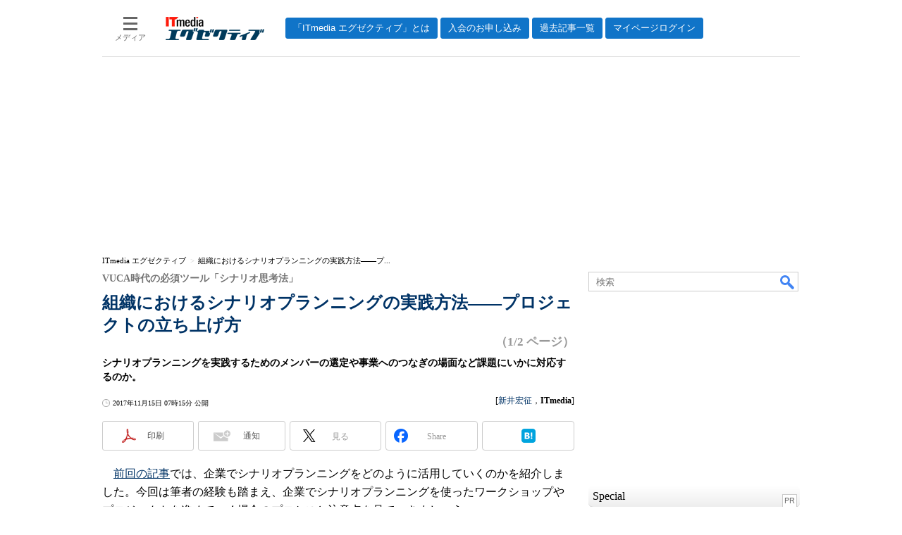

--- FILE ---
content_type: text/html
request_url: https://mag.executive.itmedia.co.jp/executive/articles/1711/15/news049.html
body_size: 18566
content:
























<!-- simpletieup関連 -->








<!-- /simpletieup関連 -->






























<!DOCTYPE HTML PUBLIC "-//W3C//DTD HTML 4.01 Transitional//EN" "http://www.w3.org/TR/html4/loose.dtd">

<html lang="ja" id="masterChannel-executive"><head>




<meta http-equiv="content-type" content="text/html;charset=shift_jis">
<meta http-equiv="content-style-type" content="text/css">
<meta http-equiv="content-script-type" content="text/javascript">

<meta name="referrer" content="no-referrer-when-downgrade">


<meta http-equiv="X-UA-Compatible" content="IE=Edge">

<script>var swspv = '(none)';var cms_summary_flag = '0';</script>
<script src="/js/spv/movePC2SP.js?date=250916104008"></script>
<!-- FIX DMOZ -->

	<!-- masterType = not top -->


	<!-- masterType == article -->
	<meta name="TMP_SERVER" content="pcv">
	<!-- SET SERIES FLAG -->
	
		
		<meta name="TMP_SeriesID" id="TMP_SeriesID" content="5065">
	
	<!-- SET AUTHOR FLAG -->
	
		
		<meta name="TMP_JointWriterID" id="TMP_JointWriterID" content="212885">
	
	<!-- SET CANONICAL FLAG -->
	
		
			
				
				<link rel="canonical" href="https://mag.executive.itmedia.co.jp/executive/articles/1711/15/news049.html">
			
		
	
	
	<meta property="article:modified_time" content="2017-11-15T07:15:42+09:00">
	


<link rel="next" href="news049_2.html">





















<meta name="robots" content="max-image-preview:standard">


<!-- JSONLD ARTICLE -->
<script type="application/ld+json">
{
"@context":"https://schema.org",
"@type":"NewsArticle",
"mainEntityOfPage":{
"@type":"WebPage",
"@id":"https://mag.executive.itmedia.co.jp/executive/articles/1711/15/news049.html"
},
"image":["https://image.itmedia.co.jp/images/logo/1200x630_500x500_executive.gif"],
"datePublished":"2017-11-15T07:15:00Z",
"dateModified":"2017-11-15T07:15:00Z",
"headline":"組織におけるシナリオプランニングの実践方法――プロジェクトの立ち上げ方：VUCA時代の必須ツール「シナリオ思考法」（1/2 ページ）",
"author":
{
"@type":"Person",
"name":"新井宏征",
"url":"https://www.itmedia.co.jp/author/212885/"
},
"publisher":{
"@type":"Organization",
"name":"ITmedia エグゼクティブ",
"url":"https://mag.executive.itmedia.co.jp",
"logo":{
"@type":"ImageObject",
"url":"https://image.itmedia.co.jp/images/logo/amp_publisher_executive.gif"
}
},
"description":"シナリオプランニングを実践するためのメンバーの選定や事業へのつなぎの場面など課題にいかに対応するのか。",
"articleSection":"連載",
"keywords":"改革,企業,プロジェクトマネジメント,ワークショップ,イノベーション,トップニュース"
}
</script>
<meta name="itmid:series" content="VUCA時代の必須ツール「シナリオ思考法」">
<meta name="build" content="2017年11月15日 07時15分">
<meta name="keywords" content="改革,企業,プロジェクトマネジメント,ワークショップ,イノベーション,トップニュース">
<meta name="description" content="シナリオプランニングを実践するためのメンバーの選定や事業へのつなぎの場面など課題にいかに対応するのか。 (1/2)">
<meta name="extraid" content="at-series	kw-topnews">
<meta name="writer" content="新井宏征，ITmedia">
<meta name="dispatch" content="国内">
<meta name="adpath" content="root/ITmedia/executive/article">
<meta name="rcid" content="">
<meta name="rcid_filename" content="">
<link rel="alternate" media="only screen and (max-width: 640px)" href="https://mag.executive.itmedia.co.jp/executive/spv/1711/15/news049.html">


<meta property="og:title" content="組織におけるシナリオプランニングの実践方法――プロジェクトの立ち上げ方">
<meta property="og:description" content="シナリオプランニングを実践するためのメンバーの選定や事業へのつなぎの場面など課題にいかに対応するのか。">
<title>組織におけるシナリオプランニングの実践方法――プロジェクトの立ち上げ方：VUCA時代の必須ツール「シナリオ思考法」（1/2 ページ） - ITmedia エグゼクティブ</title>
<script>
const ArticleDataDefinition = {
    VariousURLs: {
        HOST: 'https://mag.executive.itmedia.co.jp',
        PCV: '/executive/articles/1711/15/news049.html',
        SPV: '/executive/spv/1711/15/news049.html',
        AMP: '/executive/amp/1711/15/news049.html',
        SUMMARY_SPV: '',
        REFERENCE_PCV: '/executive/articles/1711/15/news049_00.html',
        REFERENCE_SPV: '/executive/spv/1711/15/news049_00.html'
    }
};
</script>


<meta property="og:image" content="https://image.itmedia.co.jp/executive/articles/1711/15/l_yf_171115zu1.jpg">



<meta property="og:site_name" content="ITmedia エグゼクティブ">
<meta property="og:url" content="https://mag.executive.itmedia.co.jp/executive/articles/1711/15/news049.html">
<meta property="og:type" content="article">

<meta property="fb:app_id" content="231602583847443">

<link rel="alternate" type="application/rss+xml" title="ITmedia エグゼクティブ(RSS2.0)" href="https://rss.itmedia.co.jp/rss/2.0/executive.xml">


<link rel="stylesheet" href="https://www.itmedia.co.jp/css/base.css?202509161104" type="text/css" media="all">
<link rel="stylesheet" href="https://www.itmedia.co.jp/css/executive/base.css?date=202509161104" type="text/css" media="all">
<link rel="stylesheet" href="https://www.itmedia.co.jp/css/article.css?202509081222" type="text/css" media="all">
<link rel="stylesheet" href="https://www.itmedia.co.jp/css/executive/article.css?date=202601201059" type="text/css" media="all">






<script src="//fc.itmedia.co.jp/fpcookie?site_id=itm_"></script>



<!-- globalJavaScript -->

<script src="//ajax.googleapis.com/ajax/libs/jquery/1.6.4/jquery.min.js" charset="UTF-8"></script>
<script>jQuery.noConflict();</script>


<script src="https://cdn.cxense.com/cx.js"></script>
<script>
var cx_segments = cX.getUserSegmentIds({persistedQueryId:'32780b6d6fb51c7b1fefeb67a7e3305b165e5c6a'});
</script>
<!-- GAM -->

<script src="/js/gamServerEnvironment.js?date=202107151140"></script>
<script>
window.googletag = window.googletag || {};
window.googletag.cmd = window.googletag.cmd || [];
</script>
<script async src="https://securepubads.g.doubleclick.net/tag/js/gpt.js"></script>
<script>
// 共通処理
window.gam_logop = {};
window.gam_media= 'executive';
// keyValue取得
const gam_keyValue = function(){
	const gam_server = gam_serverenvironment();
	const gam_host = location.protocol + '\/\/' + location.host;
	const gam_url = location.pathname.replace(/\/index.html$/,'\/');
	const gam_key = getMETA('keywords').content;
	const gam_adpath = getMETA('adpath').content;
	if(cx_segments.length >= 200) cx_segments = cx_segments.slice(0,200);
	const gam_composite = String((new Date().getTime() % 12)+1);
	googletag.pubads().setTargeting('server',gam_server).setTargeting('host',gam_host).setTargeting('url',gam_url).setTargeting('CxSegments',cx_segments).setTargeting('composite',gam_composite);
	if(gam_key) googletag.pubads().setTargeting('keywords',gam_key.replace(/(（|）|\(|\)|＃|＋)/g,'').split(','));
	if(gam_adpath){
		const itm_adpath = gam_adpath.split('/');
		if(itm_adpath[3]) googletag.pubads().setTargeting('itm_adpath_4',itm_adpath[3]);
		if(itm_adpath[4]) googletag.pubads().setTargeting('itm_adpath_5',itm_adpath[4]);
	}
}
// 配信設定
const gamDeliveryCheck = function(){
	googletag.pubads().addEventListener('slotRenderEnded',function(e){
		const gam_slotid = e.slot.getSlotElementId();
		const gam_slotdiv = document.getElementById(gam_slotid);
// 配信状況ログ
		if(gam_logop) gam_logop[gam_slotid] = e;
// 配信、未配信判別
		const gam_delivery = e.isEmpty;
// サイズ判別
		const gam_wpsize = /(WallPaper)/.test(gam_slotid);
// 1枠目入稿判別
		const gam_firstset = /(_headline$|_1$)/;
		const gam_firstcheck = gam_firstset.test(gam_slotid);
// AD表記ユニット
		const gam_irpos = /(InRead$)/;
		const gam_irposcheck = gam_irpos.test(gam_slotid);
// SBサイズ指定
		const gam_sb = /(PC_SuperBanner)/.test(gam_slotid);
		if(gam_sb) document.getElementById('PC_SuperBanner').style.minHeight = e.size[1] + 'px';
// 特殊広告対応
		if(gam_wpsize||gam_firstcheck||gam_irposcheck){
			let gam_noadflag = gam_delivery ? 'noad' : 'delivery';
			const gam_adposition = gam_wpsize ? gam_slotdiv.closest('.WallPaperIn') : gam_slotdiv.parentNode;
			const gam_adpch = gam_adposition.children[0];
			const gam_adpchcheck = gam_adpch.classList.contains('adnotation');
			const gam_hlcheck = gam_adpch.classList.contains('gam_headline');
			gam_adposition.classList.add(gam_noadflag);
			if(gam_wpsize && e.size){
				if(e.size != '1,1'){
					if(e.size[0] > 1) gam_adposition.style.width = e.size[0] + 'px';
					if(e.size[1] > 1) gam_adposition.style.height = e.size[1] + 'px';
					if(/(_left$)/.test(gam_slotid)) gam_adposition.style.left = '-' + (e.size[0] + 8) + 'px';
					if(/(_right$)/.test(gam_slotid)) gam_adposition.style.right = '-' + (e.size[0] + 8) + 'px';
					const mb = document.getElementById('masterBody');
					if(mb) mb.classList.add('WpSet');
				} else {
					gam_adposition.style.display = 'none';
				}
			}
			if(gam_irposcheck && !gam_delivery && !gam_adpchcheck){
				const gam_adnotation = document.createElement('div');
				gam_adnotation.innerHTML = 'advertisement';
				gam_adnotation.classList.add('adnotation');
				gam_adposition.insertBefore(gam_adnotation,gam_slotdiv);
			}
			if(gam_hlcheck && gam_noadflag == 'noad') gam_adpch.innerHTML = '';
		}
	});
};
// refresh
const refreshGam = function(slot,dc){
	googletag.cmd.push(function(){
		let gframe = '';
// 共通
		if(slot == 'SideLink') gframe = [gam_sl1,gam_sl2,gam_sl3,gam_sl4,gam_sl5,gam_sl6,gam_sl7,gam_sl8,gam_sl9,gam_sl10,gam_sl11,gam_sl12,gam_sl13,gam_sl14,gam_sl15,gam_sl16,gam_sl17,gam_sl18,gam_sl19,gam_sl20];

// article
		if(slot == 'SuperBanner') gframe = [gam_spb];
		if(slot == 'RcolRectangle') gframe = [gam_rct1];
		if(slot == 'InRead') gframe = [gam_inl];
		if(slot == 'BelowArtLink') gframe = [gam_bl1,gam_bl2,gam_bl3,gam_bl4,gam_bl5,gam_bl6,gam_bl7,gam_bl8,gam_bl9,gam_bl10,gam_bl11,gam_bl12];


		if(gframe) googletag.pubads().refresh(gframe);
		if(dc) gamDeliveryCheck(); // 配信状況取得
	});
}
// refresh引数
// 共通
var gam_spb,gam_rct1,gam_sl1,gam_sl2,gam_sl3,gam_sl4,gam_sl5,gam_sl6,gam_sl7,gam_sl8,gam_sl9,gam_sl10,gam_sl11,gam_sl12,gam_sl13,gam_sl14,gam_sl15,gam_sl16,gam_sl17,gam_sl18,gam_sl19,gam_sl20;

// article
var gam_bl1,gam_bl2,gam_bl3,gam_bl4,gam_bl5,gam_bl6,gam_bl7,gam_bl8,gam_bl9,gam_bl10,gam_bl11,gam_bl12,gam_inl;

googletag.cmd.push(function(){
	googletag.pubads().collapseEmptyDivs();
// ユニット設定
	const sd = '/43042345/executive/';
	gam_rct1 = googletag.defineSlot(sd + 'PC_article_rcol-Rectangle',[[300,250],[300,300],[300,600],[600,600],[600,500],[533,300]],'PC_rcol-Rectangle').addService(googletag.pubads());
	gam_sl1 = googletag.defineSlot(sd + 'PC_SideLink',[[300,76]],'PC_SideLink_1').setTargeting('slot_pos','1').setTargeting('media',gam_media).addService(googletag.pubads());
	gam_sl2 = googletag.defineSlot(sd + 'PC_SideLink',[[300,76]],'PC_SideLink_2').setTargeting('slot_pos','2').setTargeting('media',gam_media).addService(googletag.pubads());
	gam_sl3 = googletag.defineSlot(sd + 'PC_SideLink',[[300,76]],'PC_SideLink_3').setTargeting('slot_pos','3').setTargeting('media',gam_media).addService(googletag.pubads());
	gam_sl4 = googletag.defineSlot(sd + 'PC_SideLink',[[300,76]],'PC_SideLink_4').setTargeting('slot_pos','4').setTargeting('media',gam_media).addService(googletag.pubads());
	gam_sl5 = googletag.defineSlot(sd + 'PC_SideLink',[[300,76]],'PC_SideLink_5').setTargeting('slot_pos','5').setTargeting('media',gam_media).addService(googletag.pubads());
	gam_sl6 = googletag.defineSlot(sd + 'PC_SideLink',[[300,76]],'PC_SideLink_6').setTargeting('slot_pos','6').setTargeting('media',gam_media).addService(googletag.pubads());
	gam_sl7 = googletag.defineSlot(sd + 'PC_SideLink',[[300,76]],'PC_SideLink_7').setTargeting('slot_pos','7').setTargeting('media',gam_media).addService(googletag.pubads());
	gam_sl8 = googletag.defineSlot(sd + 'PC_SideLink',[[300,76]],'PC_SideLink_8').setTargeting('slot_pos','8').setTargeting('media',gam_media).addService(googletag.pubads());
	gam_sl9 = googletag.defineSlot(sd + 'PC_SideLink',[[300,76]],'PC_SideLink_9').setTargeting('slot_pos','9').setTargeting('media',gam_media).addService(googletag.pubads());
	gam_sl10 = googletag.defineSlot(sd + 'PC_SideLink',[[300,76]],'PC_SideLink_10').setTargeting('slot_pos','10').setTargeting('media',gam_media).addService(googletag.pubads());
	gam_sl11 = googletag.defineSlot(sd + 'PC_SideLink',[[300,76]],'PC_SideLink_11').setTargeting('slot_pos','11').setTargeting('media',gam_media).addService(googletag.pubads());
	gam_sl12 = googletag.defineSlot(sd + 'PC_SideLink',[[300,76]],'PC_SideLink_12').setTargeting('slot_pos','12').setTargeting('media',gam_media).addService(googletag.pubads());
	gam_sl13 = googletag.defineSlot(sd + 'PC_SideLink',[[300,76]],'PC_SideLink_13').setTargeting('slot_pos','13').setTargeting('media',gam_media).addService(googletag.pubads());
	gam_sl14 = googletag.defineSlot(sd + 'PC_SideLink',[[300,76]],'PC_SideLink_14').setTargeting('slot_pos','14').setTargeting('media',gam_media).addService(googletag.pubads());
	gam_sl15 = googletag.defineSlot(sd + 'PC_SideLink',[[300,76]],'PC_SideLink_15').setTargeting('slot_pos','15').setTargeting('media',gam_media).addService(googletag.pubads());
	gam_sl16 = googletag.defineSlot(sd + 'PC_SideLink',[[300,76]],'PC_SideLink_16').setTargeting('slot_pos','16').setTargeting('media',gam_media).addService(googletag.pubads());
	gam_sl17 = googletag.defineSlot(sd + 'PC_SideLink',[[300,76]],'PC_SideLink_17').setTargeting('slot_pos','17').setTargeting('media',gam_media).addService(googletag.pubads());
	gam_sl18 = googletag.defineSlot(sd + 'PC_SideLink',[[300,76]],'PC_SideLink_18').setTargeting('slot_pos','18').setTargeting('media',gam_media).addService(googletag.pubads());
	gam_sl19 = googletag.defineSlot(sd + 'PC_SideLink',[[300,76]],'PC_SideLink_19').setTargeting('slot_pos','19').setTargeting('media',gam_media).addService(googletag.pubads());
	gam_sl20 = googletag.defineSlot(sd + 'PC_SideLink',[[300,76]],'PC_SideLink_20').setTargeting('slot_pos','20').setTargeting('media',gam_media).addService(googletag.pubads());

// article
	gam_spb = googletag.defineSlot(sd + 'PC_article_SuperBanner',[[728,90],[728,180],[970,90],[970,250],[970,400]],'PC_SuperBanner').addService(googletag.pubads());
	gam_inl = googletag.defineSlot(sd + 'PC_InRead',[[640,165],[640,300],[640,360],[1,1]],'PC_InRead').addService(googletag.pubads());
	gam_bl1 = googletag.defineSlot(sd + 'PC_BelowArtLink',[[150,216]],'PC_BelowArtLink_1').setTargeting('slot_pos','1').setTargeting('media',gam_media).addService(googletag.pubads());
	gam_bl2 = googletag.defineSlot(sd + 'PC_BelowArtLink',[[150,216]],'PC_BelowArtLink_2').setTargeting('slot_pos','2').setTargeting('media',gam_media).addService(googletag.pubads());
	gam_bl3 = googletag.defineSlot(sd + 'PC_BelowArtLink',[[150,216]],'PC_BelowArtLink_3').setTargeting('slot_pos','3').setTargeting('media',gam_media).addService(googletag.pubads());
	gam_bl4 = googletag.defineSlot(sd + 'PC_BelowArtLink',[[150,216]],'PC_BelowArtLink_4').setTargeting('slot_pos','4').setTargeting('media',gam_media).addService(googletag.pubads());
	gam_bl5 = googletag.defineSlot(sd + 'PC_BelowArtLink',[[150,216]],'PC_BelowArtLink_5').setTargeting('slot_pos','5').setTargeting('media',gam_media).addService(googletag.pubads());
	gam_bl6 = googletag.defineSlot(sd + 'PC_BelowArtLink',[[150,216]],'PC_BelowArtLink_6').setTargeting('slot_pos','6').setTargeting('media',gam_media).addService(googletag.pubads());
	gam_bl7 = googletag.defineSlot(sd + 'PC_BelowArtLink',[[150,216]],'PC_BelowArtLink_7').setTargeting('slot_pos','7').setTargeting('media',gam_media).addService(googletag.pubads());
	gam_bl8 = googletag.defineSlot(sd + 'PC_BelowArtLink',[[150,216]],'PC_BelowArtLink_8').setTargeting('slot_pos','8').setTargeting('media',gam_media).addService(googletag.pubads());
	gam_bl9 = googletag.defineSlot(sd + 'PC_BelowArtLink',[[150,216]],'PC_BelowArtLink_9').setTargeting('slot_pos','9').setTargeting('media',gam_media).addService(googletag.pubads());
	gam_bl10 = googletag.defineSlot(sd + 'PC_BelowArtLink',[[150,216]],'PC_BelowArtLink_10').setTargeting('slot_pos','10').setTargeting('media',gam_media).addService(googletag.pubads());
	gam_bl11 = googletag.defineSlot(sd + 'PC_BelowArtLink',[[150,216]],'PC_BelowArtLink_11').setTargeting('slot_pos','11').setTargeting('media',gam_media).addService(googletag.pubads());
	gam_bl12 = googletag.defineSlot(sd + 'PC_BelowArtLink',[[150,216]],'PC_BelowArtLink_12').setTargeting('slot_pos','12').setTargeting('media',gam_media).addService(googletag.pubads());

	gam_keyValue(); // Key-Value設定
	googletag.pubads().enableSingleRequest();
	googletag.pubads().disableInitialLoad();
	googletag.enableServices();
});
</script>

<!-- /GAM -->
<script src="/js/base_v2.js?date=202501291050"></script>
<script src="/js/executive/base.js?date=201106281155"></script>

<script src="/js/article.js?date=202501141040"></script>
<script src="/js/executive/article.js?date=201110051634"></script>

<!--tr_cx_api-->

<script src="//cx.api.itmedia.co.jp/v1.js"></script>
<script src="//tr.api.itmedia.co.jp/cc/v1.js"></script>

<!--/tr_cx_api-->
<script src="/js/lib/cx_v2.js?date=202507231610"></script>
<script>
var cX = cX || {}; cX.callQueue = cX.callQueue || [];
var cx_k_param = cx_api_itm('ad');
cx_click_map('1141827478709654509');
cX.callQueue.push(['setSiteId','1146327961620383923']);
window.addEventListener('DOMContentLoaded',function(){
	cx_push_iitt();
	cX.callQueue.push(['setSiteId','1146327961620383923']);
	cx_push_cxapi('7afa26d5cf882cbdf1133ef0a74bc60ab5581d17');
	cX.callQueue.push(['sync','aam']);
	cx_add_meta();
	cx_push_readable('7afa26d5cf882cbdf1133ef0a74bc60ab5581d17');
},false);
</script>
<!-- Google Tag Manager -->
<script>(function(w,d,s,l,i){w[l]=w[l]||[];w[l].push({'gtm.start':
new Date().getTime(),event:'gtm.js'});var f=d.getElementsByTagName(s)[0],
j=d.createElement(s),dl=l!='dataLayer'?'&l='+l:'';j.async=true;j.src=
'https://www.googletagmanager.com/gtm.js?id='+i+dl;f.parentNode.insertBefore(j,f);
})(window,document,'script','dataLayer','GTM-W3CLTQN');</script>
<!-- End Google Tag Manager -->
<!-- /globalJavaScript -->
</head><body id="masterType-article">

<script>
// JavaScript用Facebook SDK v10.0

window.fbAsyncInit = function(){
	FB.init({
		appId:'231602583847443',
		autoLogAppEvents : true,
		xfbml : true,
		version : 'v10.0'
	});
	FB.AppEvents.logPageView();
};

(function(d,s,id){
var js, fjs = d.getElementsByTagName(s)[0];
if(d.getElementById(id)){return;}
js = d.createElement(s); js.id = id;
js.src = "//connect.facebook.net/ja_JP/sdk.js";
fjs.parentNode.insertBefore(js,fjs);
}(document,'script','facebook-jssdk'));
</script>






<script type="text/javascript">
var dcl_start = new Date();
attachBodyClass();
function masterChannel(){return 'executive';}
function masterType(){return 'article';}
function prFlag(){return '';}
function spFlag(){return '';}
</script>

<!--ITWL-->

	
		
	

<!--/ITWL-->


<!-- サーチツール表示領域 -->
<div id="outputFrame" class="outputFrame"></div>


<div id="masterBody"><div id="masterBodyOut"><div id="masterBodyIn">




<link rel="stylesheet" href="//www.itmedia.co.jp/css/gnavi.css?date=202503051103">
<div id="g_nav" data-theme="light">
<div id="g_nav_o">
<!-- parts_warning -->

<div id="g_nav_i">
	<div class="g_nav_box">
		<div class="g_btn" id="g_btn_menu" data-menu="0">
			<div class="g_float g_float_left"></div>
			<div class="g_inbtn">
				<div class="g_lines">
					<div class="g_line"></div>
					<div class="g_line"></div>
					<div class="g_line"></div>
					<div class="g_line"></div>
				</div>
				<div class="g_txt">メディア</div>
			</div>
		</div>
	</div>
<div class="g_nav_box"><div id="g_logo"><a href="//mag.executive.itmedia.co.jp/"><img src="https://image.itmedia.co.jp/images/logo/pcvheader_executive.png" width="140" height="33" alt="ITmedia エグゼクティブ"></a></div></div>
<div class="g_nav_box _flex"><div class="g_free_box">
<div class="g_local g_local_btn brown_2">
<div class="g_lnav_o"><a href="https://mag.executive.itmedia.co.jp/executive/subtop/info/about.html"><div >「ITmedia エグゼクティブ」とは</div></a>
</div>
<div class="g_lnav_o"><a href="https://mag.executive.itmedia.co.jp/executive/membership.html"><div >入会のお申し込み</div></a>
</div>
<div class="g_lnav_o"><a href="https://mag.executive.itmedia.co.jp/executive/subtop/archive/"><div >過去記事一覧</div></a>
</div>
<div class="g_lnav_o"><a href="https://mag.executive.itmedia.co.jp/executive/subtop/info/login.html"><div >マイページログイン</div></a>
</div>
</div></div></div>


<div class="g_nav_box">
<div class="g_btn" id="g_btn_member" data-menu="0">
<div class="g_float g_float_right"></div>
<a class="g_inbtn" href="javascript:void(0);">
<div class="g_circles">
<div class="g_circle"></div><div class="g_circle"></div><div class="g_circle"></div>
</div>
<div class="g_txt"></div>
</a>
</div>
</div>
</div>
</div>
</div>
<script src="/js/gnavi.js?202508211340" async></script>

<div id="masterBodyOuter"><!----><div id="masterBodyInner">

<div id="masterHeader">
	<div id="globalHeader">
	
	<div id="globalHeaderMiddle">
		<div id="SuperBanner">
			<div id="PC_SuperBanner"></div>
			<script>refreshGam('SuperBanner',true);</script>
		</div>
	</div>
	
	<div id="globalHeaderBottom">
	<div id="localPankuzu">
	<div class="lpanOut"><div class="lpanIn">
	
<script>
(function(){
const str = document.title.replace('- ITmedia エグゼクティブ',''),cut = cutString(str,50);
const list = [
	{'name':'ITmedia エグゼクティブ','id':'https://mag.executive.itmedia.co.jp/'},{'name':str,'id':''}
];
const itemListElement = setupStructuredData.convertToBreadcrumbList(list);
setupStructuredData.addMicrodataBreadcrumb(itemListElement,'localPankuzu',cut);
setupStructuredData.addJsonldBreadcrumb(itemListElement);
})();
</script>

	</div></div>
	</div>
	</div>
	</div>

</div>

<div id="masterContents"><div id="globalContents">
<div id="masterMain">

<!---->

<div id="tmplNews" class="tmplArticle"><div id="tmplNewsIn" class="tmplArticleIn">
<!--EDIT START-->

	
<!-- keyword not match -->



<!--EDIT END-->


<!--EDIT START-->
<!--EDIT END-->

<!--EDIT START-->
<!--EDIT END-->



<div id="cmsTitle"><div class="inner">
<h1 class="title"><span class="title__maintext">組織におけるシナリオプランニングの実践方法――プロジェクトの立ち上げ方</span><i class="title__delimiter">：</i><i class="title__subtitle">VUCA時代の必須ツール「シナリオ思考法」</i><span class="title__pagenumber">（1/2 ページ）</span></h1>
</div></div>


<!--EDIT START-->
<!--EDIT END-->


<div id="cmsAbstract"><div class="inner"><p>シナリオプランニングを実践するためのメンバーの選定や事業へのつなぎの場面など課題にいかに対応するのか。</p></div></div>

<!--EDIT START-->
<!--EDIT END-->


<div id="cmsDate" class="cmsDate cmsDate--nomove"><div class="inner"><span class="arrow">&raquo;</span> <span id="update">2017年11月15日 07時15分 公開</span></div></div>
<div id="cmsByline"><div class="inner" id="byline">[<a href="https://www.itmedia.co.jp/author/212885/" class="cmsAuthorlink">新井宏征</a>，<span>ITmedia</span>]</div></div>


<link rel="stylesheet" href="https://www.itmedia.co.jp/css/socialbutton.css?202510011201">
<script>
var msbBtnLoadScript = [];
</script>
<script src="/js/socialbutton.js?202510011010"></script>
<div id="masterSocialbuttonTop" class="masterSocialbutton"><div class="msbOut" id="msbTopOut"></div></div>


	<!-- enterprise|executive|ait|pcuser|mobile -->
	<script>
	msbBtn({
	'pos':'top',
	'tag':'table',
	'popup_pos':'under',
	'base_color':'white',
	'base_class':'minimal_count',
	'line':[
	[
		{'name':'印刷','title':'この記事を印刷する','id':'printbutton'},
		{'name':'通知','id':'itmid','data':[
			{'name':'連載「％」の新着をメールで通知','id':'alertseries'},
		{}]},
		{'name':'Post','id':'tweetbutton_minimal'},
		{'name':'シェア','id':'sharebutton_minimal'},
		{'name':'はてなブックマーク','id':'hatenabookmark_minimal'},
	{}],
	[]]
	});
	</script>
	


<div id="cmsBody"><div class="inner">


<div class="colBoxClear"></div>

<!-- cxenseparse_start -->

<div id="cmsMark"><!-- null for itmedia-->
</div>
<!-- cmsBodyCtrlTop -->

<!-- cmsBodyMainStart -->
<!-- cxenseparse_start -->

<p>　<A HREF="https://mag.executive.itmedia.co.jp/executive/articles/1706/05/news012.html" target="_blank">前回の記事</A>では、企業でシナリオプランニングをどのように活用していくのかを紹介しました。今回は筆者の経験も踏まえ、企業でシナリオプランニングを使ったワークショップやプロジェクトを進めていく場合のプロセスと注意点を見ていきましょう。</p>
<h2 class="format--crosshead">シナリオ作成の一般的なプロセス</h2>
<p>　シナリオプランニングの手法を使い、複数のシナリオを作っていくためのプロセスをまとめると次のようなステップで表せます（図1）。</p>
<!--CAP-->
<div id="col600c"><a name="l_yf_171115zu1.jpg"></a><a href="https://image.itmedia.co.jp/l/im/executive/articles/1711/15/l_yf_171115zu1.jpg"><img src="https://image.itmedia.co.jp/executive/articles/1711/15/yf_171115zu1.jpg" width="590" height="421"></a>
<small>図1：シナリオ作成の一般的なプロセス</small></div>
<!--CAPEND-->
<p>　市販されている書籍やインターネット上で公開されているガイドブックなどで紹介されているプロセスを見ても、各ステップの粒度や表現の違いはあるものの、おおむね、この図のように進みます。</p>
<h2 class="format--crosshead">企業におけるシナリオプランニング・プロジェクト実施時の課題</h2>
<p>　実際、筆者がオックスフォード大学の講座を受けた時も、このような流れでシナリオを作成しました。そのため、当初はこのプロセスだけを念頭において、単発のワークショップや長期のプロジェクトを進めていました。しかし、さまざまな場面、特に長期のプロジェクトでこのプロセスだけに従って進めていくにつれ、途中で難航するプロジェクトが増えてきました。個々により状況は異なりますが、共通して起きる事象は主に次の3つに整理できます。</p>
<p>1、プロジェクトメンバーの選定場面で難航する</p>
<p>2、シナリオの完成度の基準を決める場面で難航する</p>
<p>3、作ったシナリオから事業へのつなぎの場面で難航する</p>
<p>　1点目は、シナリオプランニングを使ったプロジェクトのメンバーとして誰を選ぶのかという場面です。組織の未来を考える大事なプロジェクトということもあり、組織の未来において重要な役割を果たす人を選ぶという大まかなルールは持っていました。また、なるべく多様なメンバーを選ぶというのも意識していましたが、当初はこれ以上の基準らしい基準はありませんでした。そのため、どのようなメンバーを選べばよいか分からず苦労することがありました。</p>
<p>　しかし、メンバー選定に関する本当の問題はプロジェクトが進んだ段階で明るみに出ます。明確な基準がない状態では、役職だけだったり、たまたまタイミングが合ったメンバーが選ばれてしまったりすることがありました。明確な意図や基準があったわけではないため、プロジェクトの中盤から後半にかけての最も難易度が高い場面になって「なんで、こんなことをやらなきゃいけないんだ」「ただでさえ目の前の業務が忙しいのに、10年後のことなんて考える意味が分からない」というような不満が噴出し、プロジェクトの意義を理解してもらうのに苦労するという経験をしました。</p>
<p>　2点目はシナリオ完成間近の場面です。図1で紹介したプロセスを進めて、いざ複数のシナリオが完成しそうだとなった際、何を持ってよいシナリオとするのかで意見が分かれました。未来の可能性を具体的に描いた詳細なものにまで作り込んだ方がよいのか、あるいはプロジェクトにかけられる時間や費用を踏まえて、ある程度イメージできるものができればよしとするのか。それらを決める明確な基準がなく、各場面でファシリテーターである自分が判断していったのですが、プロジェクトメンバーの中には、いくらコンサルタントが言うこととはいえ、属人的な判断基準で完成度が決まっていくことに不満を持つ人もいました。</p>
<p>　そのようなプロセスを経てシナリオが完成したとしても、気を抜くことはできません。シナリオが完成すると、次は3点目の難航する場面に遭遇します。つまり、未来についての複数のシナリオは完成したものの、そこから自分たちの事業や企業内の取り組みにどのようにつなげていくのかが分かりにくいのです。結果として、シナリオが完成したことには満足したものの、その後はあまりそのシナリオに触れないまま、日常の業務が進められていくようなこともありました。</p>
<p>　あえて筆者の過去の失敗談を書きましたが、このような事例は枚挙にいとまがありません。最近になって「以前にシナリオプランニングのプロジェクトをやったが、その成果をまったく生かせていない。どうしたらよいか？」という問い合わせが増えてきました。また、弊社の公開セミナー参加者の中には、かつてシナリオプランニングに取り組んだものの、思ったような成果をあげられなかったという経験を持つ人が毎回一定数います。つまり、ここで紹介したことは、弊社に限らず、シナリオプランニングに取り組む多くの人が直面する共通の課題なのです。</p>
<h2 class="format--crosshead">シナリオプランニング・プロジェクトマネジメントモデル</h2>
<p>　そこで単にシナリオプランニングを使って複数の未来というアウトプットを作るだけではなく、完成したシナリオをインプットとして事業や組織の変革に生かしていくためには何をすればよいのかを考えました。その結果、現在で採用しているのが図2に示すシナリオプランニング・プロジェクトマネジメントモデルです。</p>
<!--CAP-->
<div id="col600c"><a name="l_yf_171115zu2.jpg"></a><a href="https://image.itmedia.co.jp/l/im/executive/articles/1711/15/l_yf_171115zu2.jpg"><img src="https://image.itmedia.co.jp/executive/articles/1711/15/yf_171115zu2.jpg" width="590" height="214"></a>
<small>図2：シナリオプランニング・プロジェクトマネジメントモデル</small></div>
<!--CAPEND-->
<p>　このモデルの元となっているのは筆者が翻訳した『90日変革モデル』（翔泳社）という書籍で紹介されているフレームワークをベースにしています。同書では成功した組織変革に共通していたプロセスとして</p>
<ul>
<li>変革の準備</li>
<li>診断</li>
<li>未来を描く</li>
<li>準備</li>
<li>変革実施</li>
</ul>
<p>という5つのステップを定義しています。</p>
<div id="notice"><a href="news049_2.html">シナリオプランニング・プロダクトマネジメントモデルの各ステップ</a></div>

<!-- cxenseparse_end -->

<!-- cmsBodyMainEnd -->



<!-- cmsBodyRelated -->
<div class="ctrl" id="start">
<span id="prev">　　　　　　</span>
<span id="numb"><strong>1</strong>|<a href="news049_2.html">2</a></span>
<span id="next"><a href="news049_2.html">次のページへ</a></span>
</div>

<!-- cmsBodyCtrlBtm -->
<div id="cmsCopyright"><p>Copyright &copy; ITmedia, Inc. All Rights Reserved.</p>
</div>


	<div id="tmplCopyright"></div>
	
		<div id="InRead">
			<div id="PC_InRead"></div>
			<script>refreshGam('InRead');</script>
		</div>
	


</div></div> 

	<script>
	(function(){
	if(!document.getElementById('cmsBody')) return false;
	if(!document.getElementById('cmsCopyright')) return false;
	if(!document.getElementById('tmplCopyright')) return false;
	var a = document.getElementById('cmsCopyright');
	var b = document.getElementById('tmplCopyright');
	b.appendChild(a);
	return true;
	})();
	</script>
	
	<div id="BelowArtLink">
		<div class="gam_headline">Special<span class="gam_prmark">PR</span></div>
		<div id="PC_BelowArtLink_1" class="balStyle"></div>
		<div id="PC_BelowArtLink_2" class="balStyle"></div>
		<div id="PC_BelowArtLink_3" class="balStyle"></div>
		<div id="PC_BelowArtLink_4" class="balStyle"></div>
		<div id="PC_BelowArtLink_5" class="balStyle"></div>
		<div id="PC_BelowArtLink_6" class="balStyle"></div>
		<div id="PC_BelowArtLink_7" class="balStyle"></div>
		<div id="PC_BelowArtLink_8" class="balStyle"></div>
		<div id="PC_BelowArtLink_9" class="balStyle"></div>
		<div id="PC_BelowArtLink_10" class="balStyle"></div>
		<div id="PC_BelowArtLink_11" class="balStyle"></div>
		<div id="PC_BelowArtLink_12" class="balStyle"></div>
		<div style="width:150px;"></div>
		<div style="width:150px;"></div>
		<div style="width:150px;"></div>
		<script>refreshGam('BelowArtLink');</script>
	</div>
	
	<div class="colBoxClear h10px"></div>
	
<div class="colBox colBoxExeInfo">
<div class="colBoxOuter">
<div class="colBoxHead"><h2>ITmedia エグゼクティブのご案内</h2></div>
<div class="colBoxInner">
<div class="colBoxIndex">
<div class="colBoxDescription">
<p style="font-size:16px;line-height:24px;">「ITmedia エグゼクティブは、上場企業および上場相当企業の課長職以上を対象とした無料の会員制サービスを中心に、経営者やリーダー層向けにさまざまな情報を発信しています。<br>入会いただくとメールマガジンの購読、経営に役立つ旬なテーマで開催しているセミナー、勉強会にも参加いただけます。<br>ぜひこの機会にお申し込みください。<br>入会希望の方は必要事項を記入の上申請ください。審査の上登録させていただきます。<br>【入会条件】上場企業および上場相当企業の課長職以上<br></p>
<div class="colBoxClear h10px"></div>


<style type="text/css"><!--
#membership-btn-registform {
    height: 52px;
    margin: 0 auto 25px;
    width: 342px;
}
#membership-btn-registform a {
    background: url(https://image.itmedia.co.jp/executive/images/membership_sprites.jpg) no-repeat 0 -295px;
    display: block;
    height: 52px;
    text-indent: -9999px;
    width: 342px;
}
--></style>
<div id="membership-btn-registform"><a title="入会希望の方はこちらから" href="https://reg34.smp.ne.jp/regist/is?SMPFORM=meoe-mgtfn-0fa40c2ef1e4290677af145df5ef5238">入会希望の方はこちらから</a></div>

</div>
</div>
</div>
</div>
</div>

	<div class="colBoxClear h10px"></div>


<div id="cmsPrcredit"><div class="inner"></div></div>
<!--cmsHoleEnd-->
</div></div>

	
		
		<script>endlinkAll();</script>
		

<!---->

</div>

	
	<div id="masterSub">
	
	<!--EDIT START-->
	<!--編集記事-->
	<!-- サーチツール（PC）ここから -->
<script src="/js/lib/cx_search.js"></script>
<link rel="stylesheet" href="https://www.itmedia.co.jp/css/lib/cx_search_pc.css">
<div id="new_globalHeaderSearch">
	<form name="serchForm" class="cx">
		<div class="searchBar">
			<input type="text" name="q" id="searchQuery" class="searchQuery" placeholder="検索">
			<div class="dataSelect">
				<div class="serch_circle"></div>
				<div class="serch_bar"></div>
				<button class="clac" onclick="getSearchText('1','pcv','1146327961620383923'); return false;">検索</button>
			</div>
		</div>
	</form>
</div>
<!-- サーチツール（PC）ここまで -->

	
		<div id="RcolRectangle">
			<div id="PC_rcol-Rectangle" style="min-width:300px;min-height:250px;"></div>
			<script>refreshGam('RcolRectangle');</script>
		</div>
		<div id="SideLink">
	<div class="gam_headline">Special<span class="gam_prmark">PR</span></div>
	<div id="PC_SideLink_1" style="min-width:300px;min-height:76px;"></div>
	<div id="PC_SideLink_2"></div>
	<div id="PC_SideLink_3"></div>
	<div id="PC_SideLink_4"></div>
	<div id="PC_SideLink_5"></div>
	<div id="PC_SideLink_6"></div>
	<div id="PC_SideLink_7"></div>
	<div id="PC_SideLink_8"></div>
	<div id="PC_SideLink_9"></div>
	<div id="PC_SideLink_10"></div>
	<div id="PC_SideLink_11"></div>
	<div id="PC_SideLink_12"></div>
	<div id="PC_SideLink_13"></div>
	<div id="PC_SideLink_14"></div>
	<div id="PC_SideLink_15"></div>
	<div id="PC_SideLink_16"></div>
	<div id="PC_SideLink_17"></div>
	<div id="PC_SideLink_18"></div>
	<div id="PC_SideLink_19"></div>
	<div id="PC_SideLink_20"></div>
	<div id="PC_SideLink_21"></div>
	<div id="PC_SideLink_22"></div>
	<div id="PC_SideLink_23"></div>
	<div id="PC_SideLink_24"></div>
	<div id="PC_SideLink_25"></div>
	<div id="PC_SideLink_26"></div>
	<div id="PC_SideLink_27"></div>
	<div id="PC_SideLink_28"></div>
	<div id="PC_SideLink_29"></div>
	<div id="PC_SideLink_30"></div>
	<script>refreshGam('SideLink');</script>
</div>
	
	<div class="colBox colBoxRanking">
<div class="colBoxOuter">
<div class="colBoxHead"><h2>アクセストップ10</h2></div>
<div class="colBoxInner">
<div class="colBoxIndex">
<div class="colBoxOlist">
<ol>
<!-- RSS2include -->
<li class="rank1"><a href="https://mag.executive.itmedia.co.jp/executive/articles/2601/15/news021.html">      「経営を動かす説明力を鍛えつつ、今も自らログ解析」 - みんなの銀行CISO二宮氏    </a></li><li class="rank2"><a href="https://mag.executive.itmedia.co.jp/executive/articles/2601/17/news004.html">      「技術を知らなければ、適切なリスクは取れない」　マネーフォワードCISO　松久氏    </a></li><li class="rank3"><a href="https://mag.executive.itmedia.co.jp/executive/articles/2601/20/news062.html">      「歩行の測定・解析」が簡単身近に　スマホで8歩、姿勢のゆがみ可視化→改善へ    </a></li><li class="rank4"><a href="https://mag.executive.itmedia.co.jp/executive/articles/2601/15/news067.html">      有機ハマチ養殖にAI活用、くら寿司が和歌山で開始　エサやり効率化で肉付きアップも    </a></li><li class="rank5"><a href="https://mag.executive.itmedia.co.jp/executive/articles/2112/14/news008.html">      なぜコーポレートITはコスト削減率が低いのか――既存産業を再定義することでDXを推進    </a></li><li class="rank6"><a href="https://mag.executive.itmedia.co.jp/executive/articles/2601/13/news015.html">      マーケティング人材育成で企業を成長させる──なぜ今、体系的な学びの習慣化が成長の鍵となるのか    </a></li><li class="rank7"><a href="https://mag.executive.itmedia.co.jp/executive/articles/2601/16/news069.html">      外国人の「第三国間旅行」に注力　JTBが初の10年長期ビジョン策定、営業利益5倍目指す    </a></li><li class="rank8"><a href="https://mag.executive.itmedia.co.jp/executive/articles/2601/13/news050.html">      レアアースを試験掘削、南鳥島周辺で　地球深部探査船「ちきゅう」が清水港を出航    </a></li><li class="rank9"><a href="https://mag.executive.itmedia.co.jp/executive/articles/2601/15/news032.html">      IPO前夜に効く「CorpOps」――“泥を啜る”現場の実装論    </a></li><li class="rank10"><a href="https://mag.executive.itmedia.co.jp/executive/articles/2601/08/news030.html">      「ITmedia エグゼクティブ DX eマガジン 2026 冬」（PDF）の提供開始    </a></li>
<!-- RSS2include -->
</ol>
</div>
<div class="colBoxPageLink"><a href="https://mag.executive.itmedia.co.jp/executive/subtop/ranking/index.html">11～30位はこちら</a> ≫</div>
<div class="colBoxClear h10px"></div>
</div>
</div>
</div>
</div>

	<div class="colBox colBoxNewart">
<div class="colBoxOuter">
<div class="colBoxHead"><h2>新着記事</h2></div>
<div class="colBoxInner">
<div class="colBoxIndex">
<div class="colBoxUlist">
<ul><!-- CMS index -->
<li class="dispatch-0"><a href="https://mag.executive.itmedia.co.jp/executive/articles/2601/20/news062.html">「歩行の測定・解析」が簡単身近に　スマホで8歩、姿勢のゆがみ可視化→改善へ</a></li>
<li class="dispatch-0"><a href="https://mag.executive.itmedia.co.jp/executive/articles/2601/20/news061.html">役所の住民サービス窓口で相次ぐ時短改革、ネット申請の普及が後押し　人材確保に好影響も</a></li>
<li class="dispatch-0"><a href="https://mag.executive.itmedia.co.jp/executive/articles/2601/19/news018.html">生成AIのその先へ、挑戦が生み出す幸福を追求する：「創造AI」が生み出す、新たな労働意義 &#8211; 日立 フェロー 矢野氏</a></li>
<li class="dispatch-0"><a href="https://mag.executive.itmedia.co.jp/executive/articles/2601/20/news045.html">タイムアウト東京のオススメ：東京近郊、ベストサウナ3選</a></li>
<li class="dispatch-0"><a href="https://mag.executive.itmedia.co.jp/executive/articles/2601/20/news023.html">ITmedia エグゼクティブセミナーリポート：コミュニティ活動を通して人材育成を進め、サイバーの世界でも安全を追求するANAの取り組み</a></li>
<!-- CMS index end -->
</ul>
</div>
<div class="colBoxClear h10px"></div>
</div>
</div>
</div>
</div>
	
<!-- htmlgen -->
<div class="colBox colBoxExeInformation">
<div class="colBoxOuter">
<div class="colBoxHead"><h2>事務局からのお知らせ</h2></div>
<div class="colBoxInner">
<div class="colBoxIndex">
<div class="colBoxUlist"><ul>
<li><a href="https://mag.executive.itmedia.co.jp/executive/subtop/info/about.html">ITmedia エグゼクティブとは？</a></li><li><a href="https://mag.executive.itmedia.co.jp/executive/subtop/info/rule/">利用規約</a></li><li><a href="https://corp.itmedia.co.jp/media/inquiry/articles/">お問い合わせ</a></li><li><a href="http://go.itmedia.co.jp/l/291242/2024-11-14/2d1kpdc">広告掲載について</a></li><li><a href="https://mag.executive.itmedia.co.jp/executive/pr_specialarchive.html">Specialインデックス</a></li>
</ul>
<ul>
<li><a href="https://corp.itmedia.co.jp/media/rss_list/" id="rssinf" target="_blank">RSS</a></li>
<li><a href="https://www.facebook.com/ITmediaExecutive" id="fbinf" target="_blank">Facebook</a></li>
<li><a href="https://twitter.com/itm_executive" id="twinf" target="_blank">X</a></li>
</ul>
</div>
<div class="colBoxClear h10px"></div>
</div>
</div>
</div>
</div>
<!-- /htmlgen -->

	<div class="colBox colBoxaAdvisoryBoard">
<div class="colBoxOuter">
<div class="colBoxHead"><h2>アドバイザリーボード</h2></div>
<div class="colBoxInner">

<div class="colBoxIndex">
<div class="colBoxIcon"><img src="https://image.itmedia.co.jp/executive/images/adv_1_1186133723.jpg" width="40" height="40" alt="根来龍之"></div>
<div class="colBoxSubTitle"><p>早稲田大学商学学術院教授</p></div>
<div class="colBoxTitle"><h3>根来龍之</h3></div>
<div class="colBoxClear"></div>
</div>

<div class="colBoxIndex">
<div class="colBoxIcon"><img src="https://image.itmedia.co.jp/executive/images/adv_2_1186133723.jpg" width="40" height="40" alt="小尾敏夫"></div>
<div class="colBoxSubTitle"><p>早稲田大学大学院国際情報通信研究科教授</p></div>
<div class="colBoxTitle"><h3>小尾敏夫</h3></div>
<div class="colBoxClear"></div>
</div>

<div class="colBoxIndex">
<div class="colBoxIcon"><img src="https://image.itmedia.co.jp/executive/images/adv_3_1186133723.jpg" width="40" height="40" alt="郡山史郎"></div>
<div class="colBoxSubTitle"><p>株式会社CEAFOM 代表取締役社長</p></div>
<div class="colBoxTitle"><h3>郡山史郎</h3></div>
<div class="colBoxClear"></div>
</div>

<div class="colBoxIndex">
<div class="colBoxIcon"><img src="https://image.itmedia.co.jp/executive/images/adv_5_1186133723.jpg" width="40" height="40" alt="西野弘"></div>
<div class="colBoxSubTitle"><p>株式会社プロシード 代表取締役</p></div>
<div class="colBoxTitle"><h3>西野弘</h3></div>
<div class="colBoxClear"></div>
</div>

<div class="colBoxIndex">
<div class="colBoxIcon"><img src="https://image.itmedia.co.jp/executive/images/adv_m.jpg" width="40" height="40" alt="森田正隆"></div>
<div class="colBoxSubTitle"><p>明治学院大学 経済学部准教授</p></div>
<div class="colBoxTitle"><h3>森田正隆</h3></div>
<div class="colBoxClear"></div>
</div>

</div>
</div>
</div>
	<div class="colBox"><div class="colBoxOuter">
	<div class="colBox colBoxCalendar colBoxCalendarNew">
<div class="colBoxOuter">
<div class="colBoxHead"><h2>過去記事カレンダー</h2></div>
<div class="colBoxInner">
<div class="colBoxIndex colBoxCarendar2026 colBoxCount1">
<div class="colBoxSubhead"><h3>2026年</h3></div>
<div class="colBoxUlist"><ul>
<li><a href="https://mag.executive.itmedia.co.jp/executive/subtop/archive/">1月</a></li>

</ul></div>
</div><div class="colBoxIndex colBoxCarendar2025 colBoxCount2">
<div class="colBoxSubhead"><h3>2025年</h3></div>
<div class="colBoxUlist"><ul>
<li><a href="https://mag.executive.itmedia.co.jp/executive/subtop/archive/2512.html">12月</a></li>
<li><a href="https://mag.executive.itmedia.co.jp/executive/subtop/archive/2511.html">11月</a></li>
<li><a href="https://mag.executive.itmedia.co.jp/executive/subtop/archive/2510.html">10月</a></li>
<li><a href="https://mag.executive.itmedia.co.jp/executive/subtop/archive/2509.html">9月</a></li>
<li><a href="https://mag.executive.itmedia.co.jp/executive/subtop/archive/2508.html">8月</a></li>
<li><a href="https://mag.executive.itmedia.co.jp/executive/subtop/archive/2507.html">7月</a></li>
<li><a href="https://mag.executive.itmedia.co.jp/executive/subtop/archive/2506.html">6月</a></li>
<li><a href="https://mag.executive.itmedia.co.jp/executive/subtop/archive/2505.html">5月</a></li>
<li><a href="https://mag.executive.itmedia.co.jp/executive/subtop/archive/2504.html">4月</a></li>
<li><a href="https://mag.executive.itmedia.co.jp/executive/subtop/archive/2503.html">3月</a></li>
<li><a href="https://mag.executive.itmedia.co.jp/executive/subtop/archive/2502.html">2月</a></li>
<li><a href="https://mag.executive.itmedia.co.jp/executive/subtop/archive/2501.html">1月</a></li>

</ul></div>
</div><div class="colBoxIndex colBoxCarendar2024 colBoxCount3">
<div class="colBoxSubhead"><h3>2024年</h3></div>
<div class="colBoxUlist"><ul>
<li><a href="https://mag.executive.itmedia.co.jp/executive/subtop/archive/2412.html">12月</a></li>
<li><a href="https://mag.executive.itmedia.co.jp/executive/subtop/archive/2411.html">11月</a></li>
<li><a href="https://mag.executive.itmedia.co.jp/executive/subtop/archive/2410.html">10月</a></li>
<li><a href="https://mag.executive.itmedia.co.jp/executive/subtop/archive/2409.html">9月</a></li>
<li><a href="https://mag.executive.itmedia.co.jp/executive/subtop/archive/2408.html">8月</a></li>
<li><a href="https://mag.executive.itmedia.co.jp/executive/subtop/archive/2407.html">7月</a></li>
<li><a href="https://mag.executive.itmedia.co.jp/executive/subtop/archive/2406.html">6月</a></li>
<li><a href="https://mag.executive.itmedia.co.jp/executive/subtop/archive/2405.html">5月</a></li>
<li><a href="https://mag.executive.itmedia.co.jp/executive/subtop/archive/2404.html">4月</a></li>
<li><a href="https://mag.executive.itmedia.co.jp/executive/subtop/archive/2403.html">3月</a></li>
<li><a href="https://mag.executive.itmedia.co.jp/executive/subtop/archive/2402.html">2月</a></li>
<li><a href="https://mag.executive.itmedia.co.jp/executive/subtop/archive/2401.html">1月</a></li>

</ul></div>
</div><div class="colBoxIndex colBoxCarendar2023 colBoxCount4">
<div class="colBoxSubhead"><h3>2023年</h3></div>
<div class="colBoxUlist"><ul>
<li><a href="https://mag.executive.itmedia.co.jp/executive/subtop/archive/2312.html">12月</a></li>
<li><a href="https://mag.executive.itmedia.co.jp/executive/subtop/archive/2311.html">11月</a></li>
<li><a href="https://mag.executive.itmedia.co.jp/executive/subtop/archive/2310.html">10月</a></li>
<li><a href="https://mag.executive.itmedia.co.jp/executive/subtop/archive/2309.html">9月</a></li>
<li><a href="https://mag.executive.itmedia.co.jp/executive/subtop/archive/2308.html">8月</a></li>
<li><a href="https://mag.executive.itmedia.co.jp/executive/subtop/archive/2307.html">7月</a></li>
<li><a href="https://mag.executive.itmedia.co.jp/executive/subtop/archive/2306.html">6月</a></li>
<li><a href="https://mag.executive.itmedia.co.jp/executive/subtop/archive/2305.html">5月</a></li>
<li><a href="https://mag.executive.itmedia.co.jp/executive/subtop/archive/2304.html">4月</a></li>
<li><a href="https://mag.executive.itmedia.co.jp/executive/subtop/archive/2303.html">3月</a></li>
<li><a href="https://mag.executive.itmedia.co.jp/executive/subtop/archive/2302.html">2月</a></li>
<li><a href="https://mag.executive.itmedia.co.jp/executive/subtop/archive/2301.html">1月</a></li>

</ul></div>
</div><div class="colBoxIndex colBoxCarendar2022 colBoxCount5">
<div class="colBoxSubhead"><h3>2022年</h3></div>
<div class="colBoxUlist"><ul>
<li><a href="https://mag.executive.itmedia.co.jp/executive/subtop/archive/2212.html">12月</a></li>
<li><a href="https://mag.executive.itmedia.co.jp/executive/subtop/archive/2211.html">11月</a></li>
<li><a href="https://mag.executive.itmedia.co.jp/executive/subtop/archive/2210.html">10月</a></li>
<li><a href="https://mag.executive.itmedia.co.jp/executive/subtop/archive/2209.html">9月</a></li>
<li><a href="https://mag.executive.itmedia.co.jp/executive/subtop/archive/2208.html">8月</a></li>
<li><a href="https://mag.executive.itmedia.co.jp/executive/subtop/archive/2207.html">7月</a></li>
<li><a href="https://mag.executive.itmedia.co.jp/executive/subtop/archive/2206.html">6月</a></li>
<li><a href="https://mag.executive.itmedia.co.jp/executive/subtop/archive/2205.html">5月</a></li>
<li><a href="https://mag.executive.itmedia.co.jp/executive/subtop/archive/2204.html">4月</a></li>
<li><a href="https://mag.executive.itmedia.co.jp/executive/subtop/archive/2203.html">3月</a></li>
<li><a href="https://mag.executive.itmedia.co.jp/executive/subtop/archive/2202.html">2月</a></li>
<li><a href="https://mag.executive.itmedia.co.jp/executive/subtop/archive/2201.html">1月</a></li>

</ul></div>
</div><div class="colBoxIndex colBoxCarendar2021 colBoxCount6">
<div class="colBoxSubhead"><h3>2021年</h3></div>
<div class="colBoxUlist"><ul>
<li><a href="https://mag.executive.itmedia.co.jp/executive/subtop/archive/2112.html">12月</a></li>
<li><a href="https://mag.executive.itmedia.co.jp/executive/subtop/archive/2111.html">11月</a></li>
<li><a href="https://mag.executive.itmedia.co.jp/executive/subtop/archive/2110.html">10月</a></li>
<li><a href="https://mag.executive.itmedia.co.jp/executive/subtop/archive/2109.html">9月</a></li>
<li><a href="https://mag.executive.itmedia.co.jp/executive/subtop/archive/2108.html">8月</a></li>
<li><a href="https://mag.executive.itmedia.co.jp/executive/subtop/archive/2107.html">7月</a></li>
<li><a href="https://mag.executive.itmedia.co.jp/executive/subtop/archive/2106.html">6月</a></li>
<li><a href="https://mag.executive.itmedia.co.jp/executive/subtop/archive/2105.html">5月</a></li>
<li><a href="https://mag.executive.itmedia.co.jp/executive/subtop/archive/2104.html">4月</a></li>
<li><a href="https://mag.executive.itmedia.co.jp/executive/subtop/archive/2103.html">3月</a></li>
<li><a href="https://mag.executive.itmedia.co.jp/executive/subtop/archive/2102.html">2月</a></li>
<li><a href="https://mag.executive.itmedia.co.jp/executive/subtop/archive/2101.html">1月</a></li>

</ul></div>
</div><div class="colBoxIndex colBoxCarendar2020 colBoxCount7">
<div class="colBoxSubhead"><h3>2020年</h3></div>
<div class="colBoxUlist"><ul>
<li><a href="https://mag.executive.itmedia.co.jp/executive/subtop/archive/2012.html">12月</a></li>
<li><a href="https://mag.executive.itmedia.co.jp/executive/subtop/archive/2011.html">11月</a></li>
<li><a href="https://mag.executive.itmedia.co.jp/executive/subtop/archive/2010.html">10月</a></li>
<li><a href="https://mag.executive.itmedia.co.jp/executive/subtop/archive/2009.html">9月</a></li>
<li><a href="https://mag.executive.itmedia.co.jp/executive/subtop/archive/2008.html">8月</a></li>
<li><a href="https://mag.executive.itmedia.co.jp/executive/subtop/archive/2007.html">7月</a></li>
<li><a href="https://mag.executive.itmedia.co.jp/executive/subtop/archive/2006.html">6月</a></li>
<li><a href="https://mag.executive.itmedia.co.jp/executive/subtop/archive/2005.html">5月</a></li>
<li><a href="https://mag.executive.itmedia.co.jp/executive/subtop/archive/2004.html">4月</a></li>
<li><a href="https://mag.executive.itmedia.co.jp/executive/subtop/archive/2003.html">3月</a></li>
<li><a href="https://mag.executive.itmedia.co.jp/executive/subtop/archive/2002.html">2月</a></li>
<li><a href="https://mag.executive.itmedia.co.jp/executive/subtop/archive/2001.html">1月</a></li>

</ul></div>
</div><div class="colBoxIndex colBoxCarendar2019 colBoxCount8">
<div class="colBoxSubhead"><h3>2019年</h3></div>
<div class="colBoxUlist"><ul>
<li><a href="https://mag.executive.itmedia.co.jp/executive/subtop/archive/1912.html">12月</a></li>
<li><a href="https://mag.executive.itmedia.co.jp/executive/subtop/archive/1911.html">11月</a></li>
<li><a href="https://mag.executive.itmedia.co.jp/executive/subtop/archive/1910.html">10月</a></li>
<li><a href="https://mag.executive.itmedia.co.jp/executive/subtop/archive/1909.html">9月</a></li>
<li><a href="https://mag.executive.itmedia.co.jp/executive/subtop/archive/1908.html">8月</a></li>
<li><a href="https://mag.executive.itmedia.co.jp/executive/subtop/archive/1907.html">7月</a></li>
<li><a href="https://mag.executive.itmedia.co.jp/executive/subtop/archive/1906.html">6月</a></li>
<li><a href="https://mag.executive.itmedia.co.jp/executive/subtop/archive/1905.html">5月</a></li>
<li><a href="https://mag.executive.itmedia.co.jp/executive/subtop/archive/1904.html">4月</a></li>
<li><a href="https://mag.executive.itmedia.co.jp/executive/subtop/archive/1903.html">3月</a></li>
<li><a href="https://mag.executive.itmedia.co.jp/executive/subtop/archive/1902.html">2月</a></li>
<li><a href="https://mag.executive.itmedia.co.jp/executive/subtop/archive/1901.html">1月</a></li>

</ul></div>
</div><div class="colBoxIndex colBoxCarendar2018 colBoxCount9">
<div class="colBoxSubhead"><h3>2018年</h3></div>
<div class="colBoxUlist"><ul>
<li><a href="https://mag.executive.itmedia.co.jp/executive/subtop/archive/1812.html">12月</a></li>
<li><a href="https://mag.executive.itmedia.co.jp/executive/subtop/archive/1811.html">11月</a></li>
<li><a href="https://mag.executive.itmedia.co.jp/executive/subtop/archive/1810.html">10月</a></li>
<li><a href="https://mag.executive.itmedia.co.jp/executive/subtop/archive/1809.html">9月</a></li>
<li><a href="https://mag.executive.itmedia.co.jp/executive/subtop/archive/1808.html">8月</a></li>
<li><a href="https://mag.executive.itmedia.co.jp/executive/subtop/archive/1807.html">7月</a></li>
<li><a href="https://mag.executive.itmedia.co.jp/executive/subtop/archive/1806.html">6月</a></li>
<li><a href="https://mag.executive.itmedia.co.jp/executive/subtop/archive/1805.html">5月</a></li>
<li><a href="https://mag.executive.itmedia.co.jp/executive/subtop/archive/1804.html">4月</a></li>
<li><a href="https://mag.executive.itmedia.co.jp/executive/subtop/archive/1803.html">3月</a></li>
<li><a href="https://mag.executive.itmedia.co.jp/executive/subtop/archive/1802.html">2月</a></li>
<li><a href="https://mag.executive.itmedia.co.jp/executive/subtop/archive/1801.html">1月</a></li>

</ul></div>
</div><div class="colBoxIndex colBoxCarendar2017 colBoxCount10">
<div class="colBoxSubhead"><h3>2017年</h3></div>
<div class="colBoxUlist"><ul>
<li><a href="https://mag.executive.itmedia.co.jp/executive/subtop/archive/1712.html">12月</a></li>
<li><a href="https://mag.executive.itmedia.co.jp/executive/subtop/archive/1711.html">11月</a></li>
<li><a href="https://mag.executive.itmedia.co.jp/executive/subtop/archive/1710.html">10月</a></li>
<li><a href="https://mag.executive.itmedia.co.jp/executive/subtop/archive/1709.html">9月</a></li>
<li><a href="https://mag.executive.itmedia.co.jp/executive/subtop/archive/1708.html">8月</a></li>
<li><a href="https://mag.executive.itmedia.co.jp/executive/subtop/archive/1707.html">7月</a></li>
<li><a href="https://mag.executive.itmedia.co.jp/executive/subtop/archive/1706.html">6月</a></li>
<li><a href="https://mag.executive.itmedia.co.jp/executive/subtop/archive/1705.html">5月</a></li>
<li><a href="https://mag.executive.itmedia.co.jp/executive/subtop/archive/1704.html">4月</a></li>
<li><a href="https://mag.executive.itmedia.co.jp/executive/subtop/archive/1703.html">3月</a></li>
<li><a href="https://mag.executive.itmedia.co.jp/executive/subtop/archive/1702.html">2月</a></li>
<li><a href="https://mag.executive.itmedia.co.jp/executive/subtop/archive/1701.html">1月</a></li>

</ul></div>
</div><div class="colBoxIndex colBoxCarendar2016 colBoxCount11">
<div class="colBoxSubhead"><h3>2016年</h3></div>
<div class="colBoxUlist"><ul>
<li><a href="https://mag.executive.itmedia.co.jp/executive/subtop/archive/1612.html">12月</a></li>
<li><a href="https://mag.executive.itmedia.co.jp/executive/subtop/archive/1611.html">11月</a></li>
<li><a href="https://mag.executive.itmedia.co.jp/executive/subtop/archive/1610.html">10月</a></li>
<li><a href="https://mag.executive.itmedia.co.jp/executive/subtop/archive/1609.html">9月</a></li>
<li><a href="https://mag.executive.itmedia.co.jp/executive/subtop/archive/1608.html">8月</a></li>
<li><a href="https://mag.executive.itmedia.co.jp/executive/subtop/archive/1607.html">7月</a></li>
<li><a href="https://mag.executive.itmedia.co.jp/executive/subtop/archive/1606.html">6月</a></li>
<li><a href="https://mag.executive.itmedia.co.jp/executive/subtop/archive/1605.html">5月</a></li>
<li><a href="https://mag.executive.itmedia.co.jp/executive/subtop/archive/1604.html">4月</a></li>
<li><a href="https://mag.executive.itmedia.co.jp/executive/subtop/archive/1603.html">3月</a></li>
<li><a href="https://mag.executive.itmedia.co.jp/executive/subtop/archive/1602.html">2月</a></li>
<li><a href="https://mag.executive.itmedia.co.jp/executive/subtop/archive/1601.html">1月</a></li>

</ul></div>
</div><div class="colBoxIndex colBoxCarendar2015 colBoxCount12">
<div class="colBoxSubhead"><h3>2015年</h3></div>
<div class="colBoxUlist"><ul>
<li><a href="https://mag.executive.itmedia.co.jp/executive/subtop/archive/1512.html">12月</a></li>
<li><a href="https://mag.executive.itmedia.co.jp/executive/subtop/archive/1511.html">11月</a></li>
<li><a href="https://mag.executive.itmedia.co.jp/executive/subtop/archive/1510.html">10月</a></li>
<li><a href="https://mag.executive.itmedia.co.jp/executive/subtop/archive/1509.html">9月</a></li>
<li><a href="https://mag.executive.itmedia.co.jp/executive/subtop/archive/1508.html">8月</a></li>
<li><a href="https://mag.executive.itmedia.co.jp/executive/subtop/archive/1507.html">7月</a></li>
<li><a href="https://mag.executive.itmedia.co.jp/executive/subtop/archive/1506.html">6月</a></li>
<li><a href="https://mag.executive.itmedia.co.jp/executive/subtop/archive/1505.html">5月</a></li>
<li><a href="https://mag.executive.itmedia.co.jp/executive/subtop/archive/1504.html">4月</a></li>
<li><a href="https://mag.executive.itmedia.co.jp/executive/subtop/archive/1503.html">3月</a></li>
<li><a href="https://mag.executive.itmedia.co.jp/executive/subtop/archive/1502.html">2月</a></li>
<li><a href="https://mag.executive.itmedia.co.jp/executive/subtop/archive/1501.html">1月</a></li>

</ul></div>
</div><div class="colBoxIndex colBoxCarendar2014 colBoxCount13">
<div class="colBoxSubhead"><h3>2014年</h3></div>
<div class="colBoxUlist"><ul>
<li><a href="https://mag.executive.itmedia.co.jp/executive/subtop/archive/1412.html">12月</a></li>
<li><a href="https://mag.executive.itmedia.co.jp/executive/subtop/archive/1411.html">11月</a></li>
<li><a href="https://mag.executive.itmedia.co.jp/executive/subtop/archive/1410.html">10月</a></li>
<li><a href="https://mag.executive.itmedia.co.jp/executive/subtop/archive/1409.html">9月</a></li>
<li><a href="https://mag.executive.itmedia.co.jp/executive/subtop/archive/1408.html">8月</a></li>
<li><a href="https://mag.executive.itmedia.co.jp/executive/subtop/archive/1407.html">7月</a></li>
<li><a href="https://mag.executive.itmedia.co.jp/executive/subtop/archive/1406.html">6月</a></li>
<li><a href="https://mag.executive.itmedia.co.jp/executive/subtop/archive/1405.html">5月</a></li>
<li><a href="https://mag.executive.itmedia.co.jp/executive/subtop/archive/1404.html">4月</a></li>
<li><a href="https://mag.executive.itmedia.co.jp/executive/subtop/archive/1403.html">3月</a></li>
<li><a href="https://mag.executive.itmedia.co.jp/executive/subtop/archive/1402.html">2月</a></li>
<li><a href="https://mag.executive.itmedia.co.jp/executive/subtop/archive/1401.html">1月</a></li>

</ul></div>
</div><div class="colBoxIndex colBoxCarendar2013 colBoxCount14">
<div class="colBoxSubhead"><h3>2013年</h3></div>
<div class="colBoxUlist"><ul>
<li><a href="https://mag.executive.itmedia.co.jp/executive/subtop/archive/1312.html">12月</a></li>
<li><a href="https://mag.executive.itmedia.co.jp/executive/subtop/archive/1311.html">11月</a></li>
<li><a href="https://mag.executive.itmedia.co.jp/executive/subtop/archive/1310.html">10月</a></li>
<li><a href="https://mag.executive.itmedia.co.jp/executive/subtop/archive/1309.html">9月</a></li>
<li><a href="https://mag.executive.itmedia.co.jp/executive/subtop/archive/1308.html">8月</a></li>
<li><a href="https://mag.executive.itmedia.co.jp/executive/subtop/archive/1307.html">7月</a></li>
<li><a href="https://mag.executive.itmedia.co.jp/executive/subtop/archive/1306.html">6月</a></li>
<li><a href="https://mag.executive.itmedia.co.jp/executive/subtop/archive/1305.html">5月</a></li>
<li><a href="https://mag.executive.itmedia.co.jp/executive/subtop/archive/1304.html">4月</a></li>
<li><a href="https://mag.executive.itmedia.co.jp/executive/subtop/archive/1303.html">3月</a></li>
<li><a href="https://mag.executive.itmedia.co.jp/executive/subtop/archive/1302.html">2月</a></li>
<li><a href="https://mag.executive.itmedia.co.jp/executive/subtop/archive/1301.html">1月</a></li>

</ul></div>
</div><div class="colBoxIndex colBoxCarendar2012 colBoxCount15">
<div class="colBoxSubhead"><h3>2012年</h3></div>
<div class="colBoxUlist"><ul>
<li><a href="https://mag.executive.itmedia.co.jp/executive/subtop/archive/1212.html">12月</a></li>
<li><a href="https://mag.executive.itmedia.co.jp/executive/subtop/archive/1211.html">11月</a></li>
<li><a href="https://mag.executive.itmedia.co.jp/executive/subtop/archive/1210.html">10月</a></li>
<li><a href="https://mag.executive.itmedia.co.jp/executive/subtop/archive/1209.html">9月</a></li>
<li><a href="https://mag.executive.itmedia.co.jp/executive/subtop/archive/1208.html">8月</a></li>
<li><a href="https://mag.executive.itmedia.co.jp/executive/subtop/archive/1207.html">7月</a></li>
<li><a href="https://mag.executive.itmedia.co.jp/executive/subtop/archive/1206.html">6月</a></li>
<li><a href="https://mag.executive.itmedia.co.jp/executive/subtop/archive/1205.html">5月</a></li>
<li><a href="https://mag.executive.itmedia.co.jp/executive/subtop/archive/1204.html">4月</a></li>
<li><a href="https://mag.executive.itmedia.co.jp/executive/subtop/archive/1203.html">3月</a></li>
<li><a href="https://mag.executive.itmedia.co.jp/executive/subtop/archive/1202.html">2月</a></li>
<li><a href="https://mag.executive.itmedia.co.jp/executive/subtop/archive/1201.html">1月</a></li>

</ul></div>
</div><div class="colBoxIndex colBoxCarendar2011 colBoxCount16">
<div class="colBoxSubhead"><h3>2011年</h3></div>
<div class="colBoxUlist"><ul>
<li><a href="https://mag.executive.itmedia.co.jp/executive/subtop/archive/1112.html">12月</a></li>
<li><a href="https://mag.executive.itmedia.co.jp/executive/subtop/archive/1111.html">11月</a></li>
<li><a href="https://mag.executive.itmedia.co.jp/executive/subtop/archive/1110.html">10月</a></li>
<li><a href="https://mag.executive.itmedia.co.jp/executive/subtop/archive/1109.html">9月</a></li>
<li><a href="https://mag.executive.itmedia.co.jp/executive/subtop/archive/1108.html">8月</a></li>
<li><a href="https://mag.executive.itmedia.co.jp/executive/subtop/archive/1107.html">7月</a></li>
<li><a href="https://mag.executive.itmedia.co.jp/executive/subtop/archive/1106.html">6月</a></li>
<li><a href="https://mag.executive.itmedia.co.jp/executive/subtop/archive/1105.html">5月</a></li>
<li><a href="https://mag.executive.itmedia.co.jp/executive/subtop/archive/1104.html">4月</a></li>
<li><a href="https://mag.executive.itmedia.co.jp/executive/subtop/archive/1103.html">3月</a></li>
<li><a href="https://mag.executive.itmedia.co.jp/executive/subtop/archive/1102.html">2月</a></li>
<li><a href="https://mag.executive.itmedia.co.jp/executive/subtop/archive/1101.html">1月</a></li>

</ul></div>
</div><div class="colBoxIndex colBoxCarendar2010 colBoxCount17">
<div class="colBoxSubhead"><h3>2010年</h3></div>
<div class="colBoxUlist"><ul>
<li><a href="https://mag.executive.itmedia.co.jp/executive/subtop/archive/1012.html">12月</a></li>
<li><a href="https://mag.executive.itmedia.co.jp/executive/subtop/archive/1011.html">11月</a></li>
<li><a href="https://mag.executive.itmedia.co.jp/executive/subtop/archive/1010.html">10月</a></li>
<li><a href="https://mag.executive.itmedia.co.jp/executive/subtop/archive/1009.html">9月</a></li>
<li><a href="https://mag.executive.itmedia.co.jp/executive/subtop/archive/1008.html">8月</a></li>
<li><a href="https://mag.executive.itmedia.co.jp/executive/subtop/archive/1007.html">7月</a></li>
<li><a href="https://mag.executive.itmedia.co.jp/executive/subtop/archive/1006.html">6月</a></li>
<li><a href="https://mag.executive.itmedia.co.jp/executive/subtop/archive/1005.html">5月</a></li>
<li><a href="https://mag.executive.itmedia.co.jp/executive/subtop/archive/1004.html">4月</a></li>
<li><a href="https://mag.executive.itmedia.co.jp/executive/subtop/archive/1003.html">3月</a></li>
<li><a href="https://mag.executive.itmedia.co.jp/executive/subtop/archive/1002.html">2月</a></li>
<li><a href="https://mag.executive.itmedia.co.jp/executive/subtop/archive/1001.html">1月</a></li>

</ul></div>
</div><div class="colBoxIndex colBoxCarendar2009 colBoxCount18">
<div class="colBoxSubhead"><h3>2009年</h3></div>
<div class="colBoxUlist"><ul>
<li><a href="https://mag.executive.itmedia.co.jp/executive/subtop/archive/0912.html">12月</a></li>
<li><a href="https://mag.executive.itmedia.co.jp/executive/subtop/archive/0911.html">11月</a></li>
<li><a href="https://mag.executive.itmedia.co.jp/executive/subtop/archive/0910.html">10月</a></li>
<li><a href="https://mag.executive.itmedia.co.jp/executive/subtop/archive/0909.html">9月</a></li>
<li><a href="https://mag.executive.itmedia.co.jp/executive/subtop/archive/0908.html">8月</a></li>
<li><a href="https://mag.executive.itmedia.co.jp/executive/subtop/archive/0907.html">7月</a></li>
<li><a href="https://mag.executive.itmedia.co.jp/executive/subtop/archive/0906.html">6月</a></li>
<li><a href="https://mag.executive.itmedia.co.jp/executive/subtop/archive/0905.html">5月</a></li>
<li><a href="https://mag.executive.itmedia.co.jp/executive/subtop/archive/0904.html">4月</a></li>
<li><a href="https://mag.executive.itmedia.co.jp/executive/subtop/archive/0903.html">3月</a></li>
<li><a href="https://mag.executive.itmedia.co.jp/executive/subtop/archive/0902.html">2月</a></li>
<li><a href="https://mag.executive.itmedia.co.jp/executive/subtop/archive/0901.html">1月</a></li>

</ul></div>
</div><div class="colBoxIndex colBoxCarendar2008 colBoxCount19">
<div class="colBoxSubhead"><h3>2008年</h3></div>
<div class="colBoxUlist"><ul>
<li><a href="https://mag.executive.itmedia.co.jp/executive/subtop/archive/0812.html">12月</a></li>
<li><a href="https://mag.executive.itmedia.co.jp/executive/subtop/archive/0811.html">11月</a></li>
<li><a href="https://mag.executive.itmedia.co.jp/executive/subtop/archive/0810.html">10月</a></li>
<li><a href="https://mag.executive.itmedia.co.jp/executive/subtop/archive/0809.html">9月</a></li>
<li><a href="https://mag.executive.itmedia.co.jp/executive/subtop/archive/0808.html">8月</a></li>
<li><a href="https://mag.executive.itmedia.co.jp/executive/subtop/archive/0807.html">7月</a></li>
<li><a href="https://mag.executive.itmedia.co.jp/executive/subtop/archive/0806.html">6月</a></li>
<li><a href="https://mag.executive.itmedia.co.jp/executive/subtop/archive/0805.html">5月</a></li>
<li><a href="https://mag.executive.itmedia.co.jp/executive/subtop/archive/0804.html">4月</a></li>
<li><a href="https://mag.executive.itmedia.co.jp/executive/subtop/archive/0803.html">3月</a></li>
<li><a href="https://mag.executive.itmedia.co.jp/executive/subtop/archive/0802.html">2月</a></li>
<li><a href="https://mag.executive.itmedia.co.jp/executive/subtop/archive/0801.html">1月</a></li>

</ul></div>
</div><div class="colBoxIndex colBoxCarendar2007 colBoxCount20">
<div class="colBoxSubhead"><h3>2007年</h3></div>
<div class="colBoxUlist"><ul>
<li><a href="https://mag.executive.itmedia.co.jp/executive/subtop/archive/0712.html">12月</a></li>
<li><a href="https://mag.executive.itmedia.co.jp/executive/subtop/archive/0711.html">11月</a></li>
<li><a href="https://mag.executive.itmedia.co.jp/executive/subtop/archive/0710.html">10月</a></li>
<li><a href="https://mag.executive.itmedia.co.jp/executive/subtop/archive/0709.html">9月</a></li>

</ul></div>
</div>
<div class="colBoxClear h10px"></div>
</div>
</div>
</div>

	</div></div>
	

</div>
	

<div class="colBoxClear"></div>
</div></div>

<!---->




<div id="masterFooter">
	<div id="globalFooter">
		

		<!-- GLOBALFOOTER -->
		
<div id="globalFooterCorp" style="border:none;">
	<div id="globalFooterCorpIn">

		<p id="globalFooterCorpLogo"><a href="https://corp.itmedia.co.jp/"><img src="https://image.itmedia.co.jp/images/logo/170_itmedia_bgw.gif" width="170" height="28" alt="アイティメディア株式会社"></a>ITmediaはアイティメディア株式会社の登録商標です。</p>

		<p id="globalFooterCorpLink"><a href="https://corp.itmedia.co.jp/media/">メディア一覧</a> | <a href="https://corp.itmedia.co.jp/media/sns/">公式SNS</a> | <a href="https://corp.itmedia.co.jp/ad/">広告案内</a> | <a href="https://corp.itmedia.co.jp/corp/inquiry/">お問い合わせ</a> | <a href="https://corp.itmedia.co.jp/corp/privacy/privacy/">プライバシーポリシー</a> | <a href="https://corp.itmedia.co.jp/media/rss_list/">RSS</a> | <a href="https://corp.itmedia.co.jp/">運営会社</a> | <a href="https://corp.itmedia.co.jp/recruit/">採用情報</a> | <a href="https://www.itmedia.co.jp/info/rule/recommended.html">推奨環境</a></p>
	</div>
</div>

<!-- /#globalFooterCorp -->

	</div>
</div>



</div><!--/masterBodyInner-->
</div><!--/masterBodyOuter-->
</div><!--/masterBodyIn-->
</div><!--/masterBodyOut-->
</div><!--/masterBody-->

<script src="/js/masterBodyEnd.js?202510011010" defer></script><!-- window.onload -->
<script src="/js/itmid/smartPhoneHeadLink.js"></script><!-- Smart Phone Large Button-->
<!--BEACON-->

    
	    <div id="BEACON"><div id="N">
			<!-- SiteCatalyst code version: H.2.
Copyright 1997-2005 Omniture, Inc. More info available at
http://www.omniture.com -->
<script language="JavaScript" src="/include/sc/s_code.js"></script>
<script language="JavaScript"><!--
/* You may give each page an identifying name, server, and channel on
the next lines. */
function $() {
  var elements = new Array();
  for (var i = 0; i < arguments.length; i++) {
    var element = arguments[i];
    if (typeof element == 'string')
      element = document.getElementById(element);
    if (arguments.length == 1)
      return element;
    elements.push(element);
  }
  return elements;
}
s.pageName=document.URL.replace( /(\?|#).*$/, '' );
s.server="www.itmedia.co.jp"
s.channel="ITmedia エグゼクティブ"
s.pageType=""
s.hier1="root,itm,executive,article"
s.hier2="itm,executive,article"
s.hier3="executive,article"
s.prop1=document.URL.replace( /(\?|#).*$/, '' );
s.prop2="root,itm,executive,article"
if ( $('update') == undefined )
  s.prop3='';
else
  s.prop3=$('update').innerHTML.replace(/\d+分\s更新/,"");
if ( $('byline') == undefined )
  s.prop4=''
else
  s.prop4=$('byline').innerHTML.replace(/<b>|<\/b>/ig,'').replace(/\[|\]/g,'');
/* s.prop5 : ad link name reserves */
s.prop5=""
s.prop6="executive"
s.prop7="executive,article"
s.prop8=document.title
s.prop9=navigator.userAgent
s.prop10=document.URL.replace( /(\?|#).*$/, '' );
/* s.prop13 : document.URL reserves */
/* E-commerce Variables */
s.campaign=""
s.state=""
s.zip=""
s.events="event3"
s.products=""
s.purchaseID=""
s.eVar1=""
s.eVar2=""
s.eVar3=""
s.eVar4=""
s.eVar5=""
s.prop20="ITmedia エグゼクティブ";
s.prop58= (typeof dcl_start === 'undefined')? "": resTime();
/************* DO NOT ALTER ANYTHING BELOW THIS LINE ! **************/
var s_code=s.t();if(s_code)document.write(s_code)//--></script>
<script language="JavaScript"><!--
if(navigator.appVersion.indexOf('MSIE')>=0)document.write(unescape('%3C')+'\!-'+'-')
//--></script><!--/DO NOT REMOVE/-->
<!-- End SiteCatalyst code version: H.2. -->

			<!-- itmdp start -->
			<script src="/js/itmdp_code.js?202512091010"></script>
			<script>
			itmdp.sc2itmdp();
			var itm_pageview = itmdp.pageview();
			</script>
			<!-- itmdp end -->
		</div></div>
    

<!--/BEACON-->

<!-- Treasure Data -->

<!-- User Insight PCDF Code Start : itmedia.co.jp -->
<script type="text/javascript">
var _uic = _uic ||{};
var _uih = _uih ||{};
	
_uih['id'] = 52344; // ビジネス
	
_uih['lg_id'] = (function(cookie_name){
	var str = '';
	var val = '';
	var cookies = '';
	if(cookie_name){
		cookies = document.cookie.split('; ');
		for(var i = 0; i < cookies.length; i++){
			val = cookies[i].split('=');
			if(val[0] != cookie_name) continue;
			str = unescape(val[1].slice(0,40));
		}
	}
	return str;
})('iitt');
_uih['fb_id'] = '';
_uih['tw_id'] = '';
_uih['uigr_1'] = (function(){ // ドメインパス
	var str = '';
	if(typeof itmdp !== 'undefined'){
		str = itmdp.x_dp;
	}
	return str;
})();
_uih['uigr_2'] = (function(){ // 著者名
	var e = document.getElementById('byline');
	var str = '';
	if(e){
		str = e.innerHTML.replace(/<(".*?"|'.*?'|[^'"])*?>/g,'').replace(/(\[|\])/g,'');
	}
	return str;
})();
_uih['uigr_3'] = (function(){ // ドメインパス
	var str = '';
	var arr = '';
	if(typeof itmdp !== 'undefined'){
		str = itmdp.x_dp;
	}
	arr = str.split(',');
	str = arr.slice(0,3).join(','); 
	return str;
})();
_uih['uigr_4'] = '';
_uih['uigr_5'] = '';
_uih['uigr_6'] = '';
_uih['uigr_7'] = '';
_uih['uigr_8'] = '';
_uih['uigr_9'] = '';
_uih['uigr_10'] = '';

/* DO NOT ALTER BELOW THIS LINE */
/* WITH FIRST PARTY COOKIE */
(function() {
var bi = document.createElement('script');bi.type = 'text/javascript'; bi.async = true;
bi.src = '//cs.nakanohito.jp/b3/bi.js';
var s = document.getElementsByTagName('script')[0];s.parentNode.insertBefore(bi, s);
})();
</script>
<!-- User Insight PCDF Code End : itmedia.co.jp -->


<!-- Facebook Pixel Code -->
<script>
!function(f,b,e,v,n,t,s){if(f.fbq)return;n=f.fbq=function(){n.callMethod?
n.callMethod.apply(n,arguments):n.queue.push(arguments)};if(!f._fbq)f._fbq=n;
n.push=n;n.loaded=!0;n.version='2.0';n.queue=[];t=b.createElement(e);t.async=!0;
t.src=v;s=b.getElementsByTagName(e)[0];s.parentNode.insertBefore(t,s)}(window,
document,'script','//connect.facebook.net/en_US/fbevents.js');
fbq('init', '185005748502834');
fbq('track', "PageView");
var cX = cX || {}; cX.callQueue = cX.callQueue || [];
cX.callQueue.push(['invoke',function(){
	var cx_fb_segments = cX.getUserSegmentIds({persistedQueryId:'8b5a5e7f2de4247858bf30431c9972d3cdf7682e'});
	if(cx_segments.length || cx_fb_segments.length){
		fbq('trackCustom','itm_custom',{'cx_seg':cx_segments,'cx_fb_seg':cx_fb_segments});
	}
}]);
</script>
<noscript><img height="1" width="1" style="display:none"
src="https://www.facebook.com/tr?id=185005748502834&ev=PageView&noscript=1"
/></noscript>
<!-- End Facebook Pixel Code -->

<!-- Twitter Tracking Code -->


<!-- /Twitter Tracking Code -->




<!-- Global site tag (gtag.js) - Google Ads: 1032582312 -->
<script async src="https://www.googletagmanager.com/gtag/js?id=AW-1032582312"></script>
<script>
window.dataLayer = window.dataLayer || [];
function gtag(){dataLayer.push(arguments);}
gtag('js',new Date());
gtag('config','AW-1032582312');
</script>
<script>
(function(){
var addJS = function(_src,_id){
	var d = document;
	var js = d.createElement('script');
	js.src = _src;
	if(_id) js.id = _id;
	d.head.appendChild(js);
	return js;
};
var js=addJS('//cdn.cxense.com/cx.js');
js.addEventListener('load',function(){
	cx_seg = cX.getUserSegmentIds({persistedQueryId:'c2d933a3f076195cf38c2ac1d2ba2a879bb2a9a2'});
	gtag('event','page_view',{'send_to':'AW-1032582312','cx_segments':cx_seg});
});
})();
</script>

<!-- Global site tag (gtag.js) - Google Ads: 578569290 -->
<script async src="https://www.googletagmanager.com/gtag/js?id=AW-578569290"></script>
<script>
  window.dataLayer = window.dataLayer || [];
  function gtag(){dataLayer.push(arguments);}
  gtag('js', new Date());
  gtag('config', 'AW-578569290');
</script>
<script>
(function(){
var addJS = function(_src,_id){
	var d = document;
	var js = d.createElement('script');
	js.src = _src;
	if(_id) js.id = _id;
	d.head.appendChild(js);
	return js;
};
var js=addJS('//cdn.cxense.com/cx.js');
js.addEventListener('load',function(){
	cx_seg = cX.getUserSegmentIds({persistedQueryId:'c2d933a3f076195cf38c2ac1d2ba2a879bb2a9a2'});
	gtag('event','page_view',{'send_to':'AW-578569290','cx_segments':cx_seg});
});
})();
</script>

<!-- Global site tag (gtag.js) - Google Ads: 10976778865 -->
<script async src="https://www.googletagmanager.com/gtag/js?id=AW-10976778865"></script>
<script>
  window.dataLayer = window.dataLayer || [];
  function gtag(){dataLayer.push(arguments);}
  gtag('js', new Date());
  gtag('config', 'AW-10976778865');
</script>
<script>
(function(){
var addJS = function(_src,_id){
	var d = document;
	var js = d.createElement('script');
	js.src = _src;
	if(_id) js.id = _id;
	d.head.appendChild(js);
	return js;
};
var js=addJS('//cdn.cxense.com/cx.js');
js.addEventListener('load',function(){
	cx_seg = cX.getUserSegmentIds({persistedQueryId:'c2d933a3f076195cf38c2ac1d2ba2a879bb2a9a2'});
	gtag('event','page_view',{'send_to':'AW-10976778865','cx_segments':cx_seg});
});
})();
</script>




<script src="/js/v6_survey.js?date=202002061432" async></script>
</body></html>



--- FILE ---
content_type: text/html; charset=utf-8
request_url: https://www.google.com/recaptcha/api2/aframe
body_size: 121
content:
<!DOCTYPE HTML><html><head><meta http-equiv="content-type" content="text/html; charset=UTF-8"></head><body><script nonce="zM8hxFYFF1VqPFH6wMXGwg">/** Anti-fraud and anti-abuse applications only. See google.com/recaptcha */ try{var clients={'sodar':'https://pagead2.googlesyndication.com/pagead/sodar?'};window.addEventListener("message",function(a){try{if(a.source===window.parent){var b=JSON.parse(a.data);var c=clients[b['id']];if(c){var d=document.createElement('img');d.src=c+b['params']+'&rc='+(localStorage.getItem("rc::a")?sessionStorage.getItem("rc::b"):"");window.document.body.appendChild(d);sessionStorage.setItem("rc::e",parseInt(sessionStorage.getItem("rc::e")||0)+1);localStorage.setItem("rc::h",'1768942445534');}}}catch(b){}});window.parent.postMessage("_grecaptcha_ready", "*");}catch(b){}</script></body></html>

--- FILE ---
content_type: application/javascript; charset=utf-8
request_url: https://fundingchoicesmessages.google.com/f/AGSKWxW4M_JGTWWxvLphyLJWyPO8ck7R8Ou2ycfarO7_hUN9PlwKRhPD9piY-o3hJeDukl-v5uvv_PJX1pG93-XS9okV8XJyUcjY-LuNL-BgWJ7NSueld3Za1KAcR-uk9odKK0FQfTJCfUkTRwEc7-wnxaweKtMru8aCNWBgARCI-O2w4tMeQPkaks55B3g6/_/advtBanner./AdNewsclip15..adspace.&adnet=/adv/skin.
body_size: -1291
content:
window['914dac87-6c5f-49b8-b6be-5070cc948bd7'] = true;

--- FILE ---
content_type: application/javascript; charset=utf-8
request_url: https://fundingchoicesmessages.google.com/f/AGSKWxWuWXtZHeaB0nITBza4hGNB4MgRe6459NVCUB-4-tF1mRB-QW7IqTaFgAvUjW7Pmhh2Ls_JXaDYZQhr5AE2pm1IXl_FJMqEjaKLCwaT7n6lWtzEkNf3d_hnjIXQ5zpVNDX9YsSWoQ==?fccs=W251bGwsbnVsbCxudWxsLG51bGwsbnVsbCxudWxsLFsxNzY4OTQyNDQzLDUzMDAwMDAwXSxudWxsLG51bGwsbnVsbCxbbnVsbCxbN11dLCJodHRwczovL21hZy5leGVjdXRpdmUuaXRtZWRpYS5jby5qcC9leGVjdXRpdmUvYXJ0aWNsZXMvMTcxMS8xNS9uZXdzMDQ5Lmh0bWwiLG51bGwsW1s4LCI5b0VCUi01bXFxbyJdLFs5LCJlbi1VUyJdLFsxOSwiMiJdLFsxNywiWzBdIl0sWzI0LCIiXSxbMjksImZhbHNlIl1dXQ
body_size: -220
content:
if (typeof __googlefc.fcKernelManager.run === 'function') {"use strict";this.default_ContributorServingResponseClientJs=this.default_ContributorServingResponseClientJs||{};(function(_){var window=this;
try{
var QH=function(a){this.A=_.t(a)};_.u(QH,_.J);var RH=_.ed(QH);var SH=function(a,b,c){this.B=a;this.params=b;this.j=c;this.l=_.F(this.params,4);this.o=new _.dh(this.B.document,_.O(this.params,3),new _.Qg(_.Qk(this.j)))};SH.prototype.run=function(){if(_.P(this.params,10)){var a=this.o;var b=_.eh(a);b=_.Od(b,4);_.ih(a,b)}a=_.Rk(this.j)?_.be(_.Rk(this.j)):new _.de;_.ee(a,9);_.F(a,4)!==1&&_.G(a,4,this.l===2||this.l===3?1:2);_.Fg(this.params,5)&&(b=_.O(this.params,5),_.hg(a,6,b));return a};var TH=function(){};TH.prototype.run=function(a,b){var c,d;return _.v(function(e){c=RH(b);d=(new SH(a,c,_.A(c,_.Pk,2))).run();return e.return({ia:_.L(d)})})};_.Tk(8,new TH);
}catch(e){_._DumpException(e)}
}).call(this,this.default_ContributorServingResponseClientJs);
// Google Inc.

//# sourceURL=/_/mss/boq-content-ads-contributor/_/js/k=boq-content-ads-contributor.ContributorServingResponseClientJs.en_US.9oEBR-5mqqo.es5.O/d=1/exm=kernel_loader,loader_js_executable/ed=1/rs=AJlcJMwtVrnwsvCgvFVyuqXAo8GMo9641A/m=web_iab_tcf_v2_signal_executable
__googlefc.fcKernelManager.run('\x5b\x5b\x5b8,\x22\x5bnull,\x5b\x5bnull,null,null,\\\x22https:\/\/fundingchoicesmessages.google.com\/f\/AGSKWxV-o6KMJzbYB7E1WlbgoKXamv3nTNP9Y-4NDH7JdJ37JnkwXu34xQgmEEL3PEaRwpHfh6zsUVMLYW-RV6mQ9d5OwS4cvwtXlMHI3z7zvZZtmPIxG96KgWSNiF5eRIw1FFnNKN1nlQ\\\\u003d\\\\u003d\\\x22\x5d,null,null,\x5bnull,null,null,\\\x22https:\/\/fundingchoicesmessages.google.com\/el\/AGSKWxVZwK3pABKz_oY2xWtKtIg5uI5Sg0qUlvWaT7g9YhkFcTp0OAhhCenPGOZgBPvkd9urrEOl3obYDhwEG-ey-A0EevlWe5nzQtxGrHFcN0X_HlYHh9kUW3HmfCEw9ImDeRI_02ID6w\\\\u003d\\\\u003d\\\x22\x5d,null,\x5bnull,\x5b7\x5d\x5d\x5d,\\\x22itmedia.co.jp\\\x22,1,\\\x22en\\\x22,null,null,null,null,1\x5d\x22\x5d\x5d,\x5bnull,null,null,\x22https:\/\/fundingchoicesmessages.google.com\/f\/AGSKWxWo-Hx7PHvaI52LfQjPOz0WFmNYfA4asytGwtuhHcagpLNcUxymW5kkHywKLiIgsiFBDVQ9fvjby3eM_mh3t06aC1ISTt24HPdr3b6qjCbgAQWq_fmkpVIvjSz1O2RqfeGDsqW5cQ\\u003d\\u003d\x22\x5d\x5d');}

--- FILE ---
content_type: text/javascript;charset=utf-8
request_url: https://id.cxense.com/public/user/id?json=%7B%22identities%22%3A%5B%7B%22type%22%3A%22ckp%22%2C%22id%22%3A%22mkn2nkk1fk713v9k%22%7D%2C%7B%22type%22%3A%22lst%22%2C%22id%22%3A%2228z24ki7en2coe85q1ykn9hxx%22%7D%2C%7B%22type%22%3A%22cst%22%2C%22id%22%3A%2228z24ki7en2coe85q1ykn9hxx%22%7D%5D%7D&callback=cXJsonpCB6
body_size: 206
content:
/**/
cXJsonpCB6({"httpStatus":200,"response":{"userId":"cx:2sk83k8dth5zztoqb96f0aiwu:2s4weuxktlyzr","newUser":false}})

--- FILE ---
content_type: text/javascript;charset=utf-8
request_url: https://p1cluster.cxense.com/p1.js
body_size: 99
content:
cX.library.onP1('28z24ki7en2coe85q1ykn9hxx');
